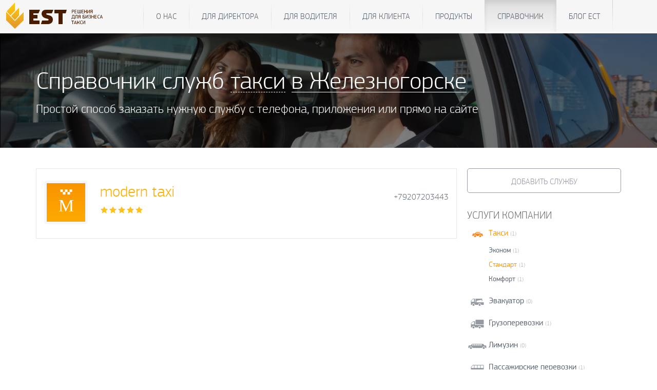

--- FILE ---
content_type: text/html; charset=UTF-8
request_url: https://www.estaxi.ru/taxi/?cityid=4323&PAGEN_1=1&tarif=%D1%F2%E0%ED%E4%E0%F0%F2&serv=TAXI
body_size: 8089
content:
<!DOCTYPE html>
<html lang="en">
<head>
    <meta charset="utf-8">
    <meta http-equiv="X-UA-Compatible" content="IE=edge">
    <meta name="viewport" content="width=device-width, initial-scale=1">
    <!-- Bootstrap core CSS -->
    <link href="/b/templates/bs3/css/bootstrap.min.css" rel="stylesheet">
    <script type="text/javascript">
        var require = {
            baseUrl: '/b/templates/bs3/js/'
        };
    </script>

    <script src="https://unpkg.com/penpal/dist/penpal.min.js"></script>

	<script src="/profile/estapi.js?202601213125"></script>
	<script src="/b/templates/bs3/js/libs.js"></script>
	<script src="/b/templates/bs3/js/nouislider.min.js"></script>
	<script src="/b/templates/bs3/js/perfect-scrollbar.jquery.min.js"></script>
	<script src="/b/templates/bs3/js/jquery.form.js"></script>
	<script src="/b/templates/bs3/js/function.js?202601213125"></script>
    <script src="/b/templates/bs3/js/require.min.js"></script>
    <script src="/b/templates/bs3/js/config.js"></script>

    <meta http-equiv="Content-Type" content="text/html; charset=UTF-8" />
<meta name="keywords" content="справочник такси, справочник телефонов такси" />
<meta name="description" content="Справочник телефонов всех служб такси. Все города России. Выбери город и службу такси по своему предпочтению." />
<link href="/b/templates/bs3/components/est/form.result.list/taxi_list/style.css?15252632404617" type="text/css"  rel="stylesheet" />
<link href="/b/templates/bs3/components/est/region.selector/dropdown/style.css?15252632403911" type="text/css"  rel="stylesheet" />
<link href="/b/templates/bs3/components/est/form.result.list/taxi_listcount/style.css?15252632404617" type="text/css"  rel="stylesheet" />
<link href="/b/templates/bs3/template_styles.css?1525263180256706" type="text/css"  data-template-style="true"  rel="stylesheet" />
<script type="text/javascript">if(!window.BX)window.BX={message:function(mess){if(typeof mess=='object') for(var i in mess) BX.message[i]=mess[i]; return true;}};</script>
<script type="text/javascript">(window.BX||top.BX).message({'LANGUAGE_ID':'ru','FORMAT_DATE':'DD.MM.YYYY','FORMAT_DATETIME':'DD.MM.YYYY HH:MI:SS','COOKIE_PREFIX':'ESTAXI','SERVER_TZ_OFFSET':'0','SITE_ID':'s1','USER_ID':'','SERVER_TIME':'1768955485','USER_TZ_OFFSET':'0','USER_TZ_AUTO':'Y','bitrix_sessid':'aa42307e6dd189338edd204deb23b96e'});</script>


<script type="text/javascript">var bxDate = new Date(); document.cookie="ESTAXI_TIME_ZONE="+bxDate.getTimezoneOffset()+"; path=/; expires=Fri, 01-Jan-2038 00:00:00 GMT"</script>
<link href="/js/css/dd.css" type="text/css" rel="stylesheet">
<link href="/js/css/dd.css" type="text/css" rel="stylesheet">



<script type="text/javascript" src="/js/jquery.dd.js?137033612849983"></script>
<script type="text/javascript" src="/b/templates/bs3/components/est/form.result.list/taxi_list/script.js?152526324010505"></script>
<script type="text/javascript" src="/b/templates/bs3/components/est/form.result.list/taxi_listcount/script.js?152526324010505"></script>


    <link rel="shortcut icon" href="/favicon.ico" type="image/x-icon">

    <title>Справочник телефонов такси</title>

    <!-- HTML5 shim and Respond.js for IE8 support of HTML5 elements and media queries -->
    <!--[if lt IE 9]>
    <script src="/b/templates/bs3/js/html5shiv.min.js"></script>
    <script src="/b/templates/bs3/js/respond.min.js"></script>
    <![endif]-->
</head>
<!-- NAVBAR
================================================== -->
<body>
<div id="panel"></div>
<div class="bgr">


	<div>


<nav class="navbar navbar-default">
    <div class="container">
                <div class="navbar-header">
            <button type="button" class="navbar-toggle collapsed" data-toggle="collapse" data-target="#navbar"
                    aria-expanded="false" aria-controls="navbar">
                <i class="icon-menu"></i>
                <span class="sr-only">Показать меню</span>
            </button>
            <a class="navbar-brand" href="/">
                <i class="brand-logo"></i><span>Единая Служба Такси</span>
            </a>
        </div>
        <div id="navbar" class="navbar-main navbar-collapse collapse">
            	<ul class="nav navbar-nav navbar-center" >
			<li ><a href="/about/">О нас</a></li>
				<li ><a href="/company/">Для директора</a></li>
				<li ><a href="/driver/">Для водителя</a></li>
				<li ><a href="/client/">Для клиента</a></li>
				<li ><a href="/products/">Продукты</a></li>
				<li  class="active"><a href="/taxi/">Справочник</a></li>
				<li ><a href="/blog/">Блог ЕСТ</a></li>
	
</ul>
        </div>
        <div class="navbar-sub navbar-collapse collapse" data-spy="affix" data-offset-top="62">
                                </div>
    </div>
</nav>

			
						<script>
    var taxi_path_url = '/taxi/#RESULT_ID#/';
    var city_path_url = '/taxi/city/#CITY_ID#';
</script>

<div class="directorycont">
	<div class="container">
		<div class="dirheader">
			<h1>Справочник служб <div class="changessont"><span class="changeserv">Такси</span><div class="changeservcont"><a href="/taxi/index.php?cityid=4323&PAGEN_1=1&tarif=%D1%F2%E0%ED%E4%E0%F0%F2&serv=TAXI">Такси</a><a href="/taxi/index.php?cityid=4323&PAGEN_1=1&tarif=%D1%F2%E0%ED%E4%E0%F0%F2&serv=EVACUATOR">Эвакуаторов</a><a href="/taxi/index.php?cityid=4323&PAGEN_1=1&tarif=%D1%F2%E0%ED%E4%E0%F0%F2&serv=TRUCKING">Грузоперевозок</a><a href="/taxi/index.php?cityid=4323&PAGEN_1=1&tarif=%D1%F2%E0%ED%E4%E0%F0%F2&serv=LIMOUSINES">Лимузинов</a><a href="/taxi/index.php?cityid=4323&PAGEN_1=1&tarif=%D1%F2%E0%ED%E4%E0%F0%F2&serv=BUSES">Пассажирских перевозок</a><a href="/taxi/index.php?cityid=4323&PAGEN_1=1&tarif=%D1%F2%E0%ED%E4%E0%F0%F2&serv=TECHNICS">Спецтехники</a></div></div> 
			<a href="/taxi/dirregions.php?c=2150" class="changecountry">
								в Железногорске				</a>
			</h1>
			<h4>Простой способ заказать нужную службу с телефона, приложения или прямо на сайте</h4>
		</div>
	</div>
</div>
<div class="container">
	<div class="dirL">
		
				
		<div class="row-fluid">
			<div class="span9">
				<div class="row-fluid searchformContainer" style="display:none;"> 
					<form name="form_taxi_search" class="form_taxi_search" action="/taxi/" onsubmit="return searchQuery()";>
						<div class="span9">
							<input type="hidden" name="action" value="search_taxi">
							<input type="hidden" name="sessid" id="sessid" value="aa42307e6dd189338edd204deb23b96e" />							<input type="text" value="" class="search_taxi_query span12" name="search_taxi_query" placeholder="Поиск службы такси. Например: Единая служба или Москва">
						</div>
						<div class="span3">
							<input type="submit" value="Найти такси" data-loading-text="Секундочку&hellip;" class="btn btn-warning pull-right">
						</div>
					</form>
				</div>
				<form name="rform_3520" method="post" action="/taxi/?cityid=4323&PAGEN_1=1&tarif=%D1%F2%E0%ED%E4%E0%F0%F2&serv=TAXI#nav_start">
											<input type="hidden" name="WEB_FORM_ID" value="3" />
						<input type="hidden" name="sessid" id="sessid_1" value="aa42307e6dd189338edd204deb23b96e" />										<div class="taxi_list_table_wrapper">
												<div class="dircont">
							
							     
							
															<div class="dirone  taxi  buses  trucking  transfer ">
																										
								
									<a href="/taxi/32756/" class="dirimg">
										<div>m</div>									</a>
									<div class="dirdesc">
										<h2 ><a href="/taxi/32756/">modern taxi</a></h2>
										<div class="starcont">
											<span class="star1"></span><span class="star1"></span><span class="star1"></span><span class="star1"></span><span class="star1"></span>										</div>
									</div>
									<div class="dirfunc">
																				<div class="dirapp">
																						
																																														<a class="calltel" href="tel:+79207203443">+79207203443</a>											
										</div>
									</div>
									<div class="clearfix"></div>
								</div>
								
							 
							
														
						</div>
																	</div>
				</form>
			</div>
			<div class="span3" style="display:none;">
				
				<div id="selector_list_dropdown" class="region_selector_dropdown">
            <label for="">Страна:</label>
        <select id="countries_dropdown">
                        				<option  value="2156">Армения</option>
							<option  value="2158">Беларусь</option>
							<option  value="2174">Грузия</option>
							<option  value="2187">Казахстан</option>
							<option  value="2192">Киргизия</option>
							<option  value="2209">Молдавия</option>
							<option  value="2211">Монголия</option>
							<option  selected="select" value="2150">Россия</option>
							<option  value="2224">США</option>
							<option  value="2235">Туркменистан</option>
							<option  value="2240">Узбекистан</option>
							<option  value="2241">Украина</option>
							<option  value="2245">Чехия</option>
							<option  value="2250">Эстония</option>
			        </select><br><br>
            
    <label for="">Область:</label>
    <select id="regions_dropdown" >
        <option value='0'>Выберите регион</option>
                                    <option value="2258">Адыгея</option>
                            <option value="15364">Алтай респ.</option>
                            <option value="2259">Алтайский край</option>
                            <option value="2260">Амурская обл.</option>
                            <option value="2261">Архангельская обл.</option>
                            <option value="2262">Астраханская обл.</option>
                            <option value="2263">Башкортостан</option>
                            <option value="2264">Белгородская обл.</option>
                            <option value="2265">Брянская обл.</option>
                            <option value="2266">Бурятия</option>
                            <option value="2267">Владимирская обл.</option>
                            <option value="2268">Волгоградская обл.</option>
                            <option value="2269">Вологодская обл.</option>
                            <option value="2270">Воронежская обл.</option>
                            <option value="2271">Дагестан</option>
                            <option value="2272">Еврейская обл.</option>
                            <option value="2329">Забайкальский край</option>
                            <option value="2273">Ивановская обл.</option>
                            <option value="15365">Ингушетия респ.</option>
                            <option value="2274">Иркутская обл.</option>
                            <option value="2275">Кабардино-Балкария</option>
                            <option value="2276">Калининградская обл.</option>
                            <option value="2277">Калмыкия</option>
                            <option value="2278">Калужская обл.</option>
                            <option value="2279">Камчатская обл.</option>
                            <option value="14746">Карачаево-Черкесия</option>
                            <option value="2280">Карелия</option>
                            <option value="2281">Кемеровская обл.</option>
                            <option value="2282">Кировская обл.</option>
                            <option value="2283">Коми</option>
                            <option value="2284">Костромская обл.</option>
                            <option value="2285">Краснодарский край</option>
                            <option value="2286">Красноярский край</option>
                            <option value="2966">Крым респ.</option>
                            <option value="2287">Курганская обл.</option>
                            <option value="2288" selected="selected">Курская обл.</option>
                            <option value="2257">Ленинградская обл.</option>
                            <option value="2289">Липецкая обл.</option>
                            <option value="2290">Магаданская обл.</option>
                            <option value="2291">Марий Эл</option>
                            <option value="2292">Мордовия</option>
                            <option value="2256">Московская обл.</option>
                            <option value="2293">Мурманская обл.</option>
                            <option value="15366">Ненецкий АО</option>
                            <option value="2294">Нижегородская обл.</option>
                            <option value="2295">Новгородская обл.</option>
                            <option value="2296">Новосибирская обл.</option>
                            <option value="2297">Омская обл.</option>
                            <option value="2298">Оренбургская обл.</option>
                            <option value="2299">Орловская обл.</option>
                            <option value="2300">Пензенская обл.</option>
                            <option value="2301">Пермский край</option>
                            <option value="2302">Приморский край</option>
                            <option value="2303">Псковская обл.</option>
                            <option value="2304">Ростовская обл.</option>
                            <option value="2305">Рязанская обл.</option>
                            <option value="2306">Самарская обл.</option>
                            <option value="2307">Саратовская обл.</option>
                            <option value="2308">Саха (Якутия)</option>
                            <option value="2309">Сахалин</option>
                            <option value="2310">Свердловская обл.</option>
                            <option value="2311">Северная Осетия - Алания</option>
                            <option value="2312">Смоленская обл.</option>
                            <option value="2313">Ставропольский край</option>
                            <option value="2314">Тамбовская обл.</option>
                            <option value="2315">Татарстан</option>
                            <option value="2316">Тверская обл.</option>
                            <option value="2317">Томская обл.</option>
                            <option value="2319">Тульская обл.</option>
                            <option value="2318">Тыва (Тува)</option>
                            <option value="2320">Тюменская обл.</option>
                            <option value="2321">Удмуртия</option>
                            <option value="2322">Ульяновская обл.</option>
                            <option value="2324">Хабаровский край</option>
                            <option value="2325">Хакасия</option>
                            <option value="2326">Ханты-Мансийский АО</option>
                            <option value="2327">Челябинская обл.</option>
                            <option value="2328">Чеченская Республика</option>
                            <option value="2330">Чувашия</option>
                            <option value="2332">Ямало-Ненецкий АО</option>
                            <option value="2333">Ярославская обл.</option>
                        </select><br><br>


    <label for="">Город:</label>
    <select id="cities_dropdown" >
                                    <option value="4323" selected="selected">Железногорск</option>
                            <option value="4328">Курск</option>
                            <option value="4329">Курчатов</option>
                        </select><br><br>
    
    <script>
    jQuery(function(){
        var country_request_list_dropdown = null;
        var region_request_list_dropdown = null;
        var city_request_list_dropdown = null;
        var comp_list_dropdown = $("#selector_list_dropdown");

        $("#countries_dropdown").select2({width:"element"});
        $("#countries_dropdown").change(function(value){
            id = value.val;
            if(id){
                $("#regions_dropdown").select2("disable");
                $("#cities_dropdown").select2("disable");
                if (region_request_list_dropdown && region_request_list_dropdown.readyState < 4) {
                    region_request_list_dropdown.abort();
                    region_request_list_dropdown = null;
                }
                region_request_list_dropdown = $.post("/b/templates/bs3/components/est/region.selector/dropdown/ajax.php", {"sessid": "aa42307e6dd189338edd204deb23b96e", "cid": id, "iblock_id": "14", "compid": "list_dropdown", "get":"regions"}, function(data, status) {
                    if (status=="success") {
                        var html = "<option value='0'>Выберите регион</option>";
                        $.each(data, function() {
                            html = html+"<option value='"+this.ID+"'>"+this.NAME+"</option>";
                        });

                        $("#regions_dropdown option",comp_list_dropdown).remove();
                        $("#regions_dropdown",comp_list_dropdown).append(html);
                        $("#regions_dropdown",comp_list_dropdown).val(0).trigger("change").select2("enable");
                    }
                });

                city_request_list_dropdown = $.post("/b/templates/bs3/components/est/region.selector/dropdown/ajax.php", {"sessid": "aa42307e6dd189338edd204deb23b96e", "cid": id, "iblock_id": "14", "compid": "list_dropdown", "get":"citybycountry"}, function(data, status) {
                    if (status=="success") {
                        var html = "<option value='0'>Выберите город</option>";
                        $.each(data, function() {
                            html = html+"<option value='"+this.ID+"'>"+this.NAME+"</option>";
                        });

                        $("#cities_dropdown option",comp_list_dropdown).remove();
                        $("#cities_dropdown",comp_list_dropdown).append(html);
                        $("#cities_dropdown",comp_list_dropdown).val(0).trigger("change").select2("enable");
                    }
                });
            }
        });

        
        $("#regions_dropdown").select2({width:"element",placeholder: "Выберите регион",allowClear: true});
        $("#regions_dropdown").on("change",function(value){
            id = value.val;
            if(id && id!=="0"){
                var container_id = $("#regions_dropdown",comp_list_dropdown).select2("container").attr("id");
                $("#"+container_id+" abbr").css("z-index","auto");
                $("#cities_dropdown").select2("disable");

                if (city_request_list_dropdown && city_request_list_dropdown.readyState < 4) {
                    city_request_list_dropdown.abort();
                    city_request_list_dropdown = null;
                }

                city_request_list_dropdown = $.post("/b/templates/bs3/components/est/region.selector/dropdown/ajax.php", {"sessid": "aa42307e6dd189338edd204deb23b96e", "rid": id, "iblock_id": "14", "compid": "list_dropdown", "get":"cities"}, function(data, status) {
                    if (status=="success") {
                        var html = "<option value='0'>Выберите город</option>";
                        $.each(data, function() {
                            html = html+"<option value='"+this.ID+"'>"+this.NAME+"</option>";
                        });

                        $("#cities_dropdown option",comp_list_dropdown).remove();
                        $("#cities_dropdown",comp_list_dropdown).append(html).val(0).trigger("change").select2("enable");
                    }
                });
            }else{
                var container_id = $("#regions_dropdown",comp_list_dropdown).select2("container").attr("id");
                $("#"+container_id+" abbr").css("z-index","-1");
                $("#regions_dropdown",comp_list_dropdown).select2("val",0);
                var cid = $("#countries_dropdown").select2("val");
                $("#cities_dropdown").select2("disable");
                city_request_list_dropdown = $.post("/b/templates/bs3/components/est/region.selector/dropdown/ajax.php", {"sessid": "aa42307e6dd189338edd204deb23b96e", "cid": cid, "iblock_id": "14", "compid": "list_dropdown", "get":"citybycountry"}, function(data, status) {
                    if (status=="success") {
                        var html = "<option value='0'>Выберите город</option>";
                        $.each(data, function() {
                            html = html+"<option value='"+this.ID+"'>"+this.NAME+"</option>";
                        });

                        $("#cities_dropdown option",comp_list_dropdown).remove();
                        $("#cities_dropdown",comp_list_dropdown).append(html);
                        $("#cities_dropdown",comp_list_dropdown).val(0).trigger("change").select2("enable");
                    }
                });
            }
        });

        
        $("#cities_dropdown").select2({width:"element"});
        $("#cities_dropdown").change(function(value){
            id = value.val;
            if(id){
                                    var redirect_to = '/taxi/city/#RETURN_FIELD#';
                    redirect_to = redirect_to.replace("#RETURN_FIELD#", id);
                    location.href = redirect_to;
                                                    $.post("/b/templates/bs3/components/est/region.selector/dropdown/ajax.php", {"sessid": "aa42307e6dd189338edd204deb23b96e", "compid": "list_dropdown", "id": id, "get":"city"});
                            }
        });
    });
</script>
</div>
				<label>Услуги:</label>
				<select name="type_filter" id="type_filter">
					<option  value="all" data-ico="/b/templates/bs3/components/est/form.result.list/taxi_list/images/icons/all.png">Все службы</option>
																		<option value="taxi" data-ico="/b/templates/bs3/components/est/form.result.list/taxi_list/images/icons/taxi.png">Такси</option>
																																														<option value="buses" data-ico="/b/templates/bs3/components/est/form.result.list/taxi_list/images/icons/buses.png">Пассажирские перевозки</option>
																								<option value="trucking" data-ico="/b/templates/bs3/components/est/form.result.list/taxi_list/images/icons/trucking.png">Грузоперевозки</option>
																																																									<option value="transfer" data-ico="/b/templates/bs3/components/est/form.result.list/taxi_list/images/icons/transfer.png">Трансфер из аэропорта</option>
																										</select>
				<br>
				<br>
				<label>Тип службы:</label>
				<select name="is_est_filter" id="is_est_filter">
					<option value="type_all" selected="selected">Все службы</option>
					<option value="type_partner">Партнеры ЕСТ</option>
				</select>

				
				
				
				
				
				
				
				
				
				
				
			</div>
		</div>
	</div>
	
		
		<div class="dirR">
		<a class="addservice btn btn-default" href="/taxi/add.php">Добавить службу</a>
		<h5>Услуги компании</h5>
		<div class="servfilter">
	<div class="servfilone sf1 active">
		<div class="sfH">
			<a href="/taxi/index.php?cityid=4323&serv=TAXI&PAGEN_1=1"><label>Такси</label><span>(1)</span></a>
		</div>
					<div class="sfhide">
									<div class="">
						<a href="/taxi/index.php?cityid=4323&PAGEN_1=1&serv=TAXI&tarif=%DD%EA%EE%ED%EE%EC"><label>Эконом</label><span>(1)</span></a>
					</div>
									<div class="active">
						<a href="/taxi/index.php?cityid=4323&PAGEN_1=1&serv=TAXI&tarif=%D1%F2%E0%ED%E4%E0%F0%F2"><label>Стандарт</label><span>(1)</span></a>
					</div>
									<div class="">
						<a href="/taxi/index.php?cityid=4323&PAGEN_1=1&serv=TAXI&tarif=%CA%EE%EC%F4%EE%F0%F2"><label>Комфорт</label><span>(1)</span></a>
					</div>
							</div>
			
				
	</div>
	<div class="servfilone sf2 ">
		<div class="sfH">
			<a href="/taxi/index.php?cityid=4323&serv=EVACUATOR&PAGEN_1=1"><label>Эвакуатор</label><span>(0)</span></a>
		</div>
			</div>
	<div class="servfilone sf3 ">
		<div class="sfH">
			<a href="/taxi/index.php?cityid=4323&serv=TRUCKING&PAGEN_1=1"><label>Грузоперевозки</label><span>(1)</span></a>
		</div>
			</div>
	<div class="servfilone sf4 ">
		<div class="sfH">
			<a href="/taxi/index.php?cityid=4323&serv=LIMOUSINES&PAGEN_1=1"><label>Лимузин</label><span>(0)</span></a>
		</div>
			</div>
	<div class="servfilone sf5 ">
		<div class="sfH">
			<a href="/taxi/index.php?cityid=4323&serv=BUSES&PAGEN_1=1"><label>Пассажирские перевозки</label><span>(1)</span></a>
		</div>
			</div>
	<div class="servfilone sf6 ">
		<div class="sfH">
			<a href="/taxi/index.php?cityid=4323&serv=TECHNICS&PAGEN_1=1"><label>Спецтехника</label><span>(0)</span></a>
		</div>
					<div class="sfhide">
							</div>
			</div>
</div>
		
				
		
		<div class="dirbannerR">
			<a href="https://d.est.plus/mytaxi">
				<img src="/images/bannerR.png" alt=""/>
			</a>
		</div>
	</div>
	<div class="clearfix">
		
	</div>
	
	
</div>
	


<!-- FOOTER -->
<footer>
    <div class="container">
        <div class="links">
            <div class="container">
                <a href="/about">О компании</a> <a href="/about/vacancy.php">Вакансии</a> <a href="/about/contacts">Контакты</a> <a href="/oferta.php">Договор оферты</a> <a href="/terms.php">Правила</a>            </div>
        </div>
        <div class="menu-wrapper">
            <div class="container">
                <div class="row">
                    <div class="col-lg-9 col-md-9 col-sm-9 col-xs-12">
                        <div class="row menu hidden-xs">
    <div class="col-lg-3 col-md-4 col-sm-6">
        <h4><a href="/client">ЕСТ: Вызов такси</a></h4>

        <p>
            <a href="/client/description.php">О программе</a>
            <a href="/client/bonus.php">Реферальная программа</a>
            <a href="/client/map.php">Такси на карте</a>
            <a href="/client/certificate.php">Активировать сертификат</a>
            <a href="/client/feedback.php">Написать отзыв</a>
            <a href="/client/download.php">Загрузка</a>
        </p>
    </div>
    <div class="col-lg-3 col-md-4 col-sm-6">
        <h4><a href="/driver">ЕСТ: Водитель</a></h4>

        <p>
            <a href="http://d.estaxi.org/?dev=android">Таксометр на Android</a>
            <a href="http://d.estaxi.org/?dev=wm">Таксометр на WinMobile</a>
            <a href="/driver/inc_acc.php">Пополнить счет</a>
            <a href="/driver">Инструкции</a>
            <a href="/driver/download.php">Загрузка</a>
        </p>
    </div>
    <div class="clearfix visible-sm-block"></div>
    <div class="col-lg-3 col-md-4 col-sm-6">
        <h4><a href="/products/dispatcher">ЕСТ: Диспетчер</a></h4>

        <p>
            <a href="/products/dispatcher/features.php">О программе</a>
            <a href="/company/story">Истории успеха</a>
            <a href="/company">Облако</a>
            <a href="/company/presentations.php">Презентации</a>
            <a href="/company/refferal">Рекламный проект</a>
            <a href="/company/download">Загрузка</a>
        </p>
    </div>
    <div class="clearfix visible-md-block"></div>
    <div class="col-lg-3 col-md-4 col-sm-6">
        <h4><a href="/consulting">ЕСТ: Консультант</a></h4>

        <p>
            <a href="/consulting">Все продукты</a>
            <a href="/company/free-video/">Бесплатные видео</a>
            <a href="/company/consulting">Школа Бизнеса Такси</a>
            <a href="/company/consulting/free">Семинары</a>
        </p>
    </div>
    <div class="clearfix visible-lg-block visible-sm-block"></div>
    <div class="col-lg-3 col-md-4 col-sm-6">
        <h4><a href="/company/promo">ЕСТ: Промо</a></h4>

        <p>
            <a href="/company/promo">Рекламные кампании</a>
            <a href="/company/promo">Магазин шаблонов</a>
        </p>
    </div>
    <div class="col-lg-3 col-md-4 col-sm-6">
        <h4><a href="/company/support">ЕСТ: Техподдержка</a></h4>

        <p>
            <a href="/company/support">Помощь</a>
            <a href="/company/support/reglament.php">Регламент</a>
        </p>
    </div>
    <div class="clearfix visible-md-block visible-sm-block"></div>
    <div class="col-lg-3 col-md-4 col-sm-6">
        <h4><a href="/taxi">ЕСТ: Справочник</a></h4>

        <p>
            <a href="/taxi">Справочник</a>
            <a href="/taxi/add.php">Добавить службу такси</a>
        </p>
    </div>
</div>
                    </div>
                    <div class="clearfix visible-xs-block"></div>
                    <div class="col-lg-3 col-md-3 col-sm-3 col-xs-12">
                        <div class="info">
                            <h4>Обратная связь</h4>

<p>Если у&nbsp;вас возникли вопросы по&nbsp;нашим продуктам, мы&nbsp;с&nbsp;радостью вам поможем.</p>
<p><a href="/client/feedback.php" class="btn btn-primary btn-outline" role="button">Оставить запрос</a></p>
<hr class="soften"/>                        </div>
                        <div class="social">
                            <h4>Мы в социальных сетях</h4>
<a rel="nofollow" href="http://www.youtube.com/channel/UCE-cCKNotjvNYZi4d1iLalQ" class="icon-youtube" target="_blank"></a>
<a rel="nofollow" href="http://vk.com/estaxi" target="_blank" class="icon-vkontakte"></a>
<a rel="nofollow" href="http://ok.ru/estaxicompany" target="_blank" class="icon-odnoklassniki"></a>
<a rel="nofollow" href="http://www.facebook.com/estaxicompany" class="icon-facebook" target="_blank"></a>
<a rel="publisher" href="https://plus.google.com/114432358804858349538" class="icon-google" target="_blank"></a>
<a rel="nofollow" href="https://twitter.com/estaxicompany" class="icon-twitter" target="_blank"></a>
<a rel="nofollow" href="http://www.linkedin.com/company/3674192" class="icon-linkedin" target="_blank"></a>
                        </div>
                    </div>
                </div>
            </div>
        </div>
    </div>

    <!-- JavaScript
    ================================================== -->
    <!-- IE10 viewport hack for Surface/desktop Windows 8 bug -->
    <script src="/b/templates/bs3/js/ie10-viewport-bug-workaround.js" async=""></script>
            <script>
            (function (i, s, o, g, r, a, m) {
                i['GoogleAnalyticsObject'] = r;
                i[r] = i[r] || function () {
                        (i[r].q = i[r].q || []).push(arguments)
                    }, i[r].l = 1 * new Date();
                a = s.createElement(o),
                    m = s.getElementsByTagName(o)[0];
                a.async = 1;
                a.src = g;
                m.parentNode.insertBefore(a, m)
            })(window, document, 'script', '//www.google-analytics.com/analytics.js', 'ga');

            ga('create', 'UA-23709672-1', 'auto');
            ga('require', 'linkid', 'linkid.js');
            ga('require', 'displayfeatures');
            ga('send', 'pageview');
        </script>
                    <!-- Yandex.Metrika counter -->
        <script type="text/javascript">(function (d, w, c) {
                (w[c] = w[c] || []).push(function () {
                    try {
                        w.yaCounter22060537 = new Ya.Metrika({
                            id: '22060537',
                            trackLinks: true,
                            accurateTrackBounce: true
                        });
                    } catch (e) {
                    }
                });
                var n = d.getElementsByTagName("script")[0], s = d.createElement("script"), f = function () {
                    n.parentNode.insertBefore(s, n);
                };
                s.type = "text/javascript";
                s.async = true;
                s.src = (d.location.protocol == "https:" ? "https:" : "http:") + "//mc.yandex.ru/metrika/watch.js";
                if (w.opera == "[object Opera]") {
                    d.addEventListener("DOMContentLoaded", f, false);
                } else {
                    f();
                }
            })(document, window, "yandex_metrika_callbacks");</script>
        <noscript>
            <div><img src="//mc.yandex.ru/watch/22060537" style="position:absolute; left:-9999px;" alt=""/></div>
        </noscript>
        <!-- /Yandex.Metrika counter -->
            <!-- BEGIN JIVOSITE CODE {literal} -->
    <script type='text/javascript'>
        (function () {
            var widget_id = '142465';
            var s = document.createElement('script');
            s.type = 'text/javascript';
            s.async = true;
            s.src = '//code.jivosite.com/script/widget/' + widget_id;
            var ss = document.getElementsByTagName('script')[0];
            ss.parentNode.insertBefore(s, ss);
        })();</script>
    <!-- {/literal} END JIVOSITE CODE -->
</footer>
</div>
</div>
</body>
</html>

--- FILE ---
content_type: application/javascript
request_url: https://www.estaxi.ru/b/templates/bs3/components/est/form.result.list/taxi_listcount/script.js?152526324010505
body_size: 10505
content:
jQuery(document).ready(function($) {
		$("#is_est_filter").select2({width:"element", dropdownCssClass: "hideSearch", formatResult: format_partner_option, formatSelection: format_partner_option});
    $("#type_filter").select2({width:"element", formatResult: format_option, formatSelection: format_option});

		if(window.location.hash.split('#')[1] === "type_partner") {
			$("#is_est_filter").select2("val", "type_partner");
			FilterList({type_filter:$("#type_filter").val(),is_est_filter: $("#is_est_filter").val()});
			$("#type_partner").html(' - партнеры ЕСТ');
		}
		else if(window.location.hash.split('#')[1] === "type_all") {
			$("#is_est_filter").select2("val", "type_all");
			FilterList({type_filter:$("#type_filter").val(),is_est_filter: $("#is_est_filter").val()});
			$("#type_partner").empty();
		}
		else {
			var filter = getCookie('filter_type');

			if(filter !== null) {
				if(filter === 'type_partner') {
					window.location.hash = 'type_partner';
					$("#is_est_filter").select2("val", "type_partner");
					FilterList({type_filter:$("#type_filter").val(),is_est_filter: $("#is_est_filter").val()});
					$("#type_partner").html(' - партнеры ЕСТ');
				}
				else if(filter === 'type_all') {
					window.location.hash = 'type_all';
					$("#is_est_filter").select2("val", "type_all");
					FilterList({type_filter:$("#type_filter").val(),is_est_filter: $("#is_est_filter").val()});
					$("#type_partner").empty();
				}
			}
		}

    function format_option(state){
    	if(typeof(state.element) == "undefined"){
  			return state.text;
    	}
    	else{
	    	var originalOption = state.element;
	    	var ico_src = $(originalOption).data("ico");
	    	return "<img class='opt-ico' src='"+ico_src+"'>  "+state.text;
	    }
    }

    function format_partner_option(state){
    	if(state.id === "type_all"){
    		return state.text;
    	}else if(state.id === "type_partner"){
	    	return state.text+"<img src='/b/templates/bs/components/est/form.result.list/taxi_list/images/favicon.ico' style='position:relative; top:-3px; left:5px;'>";
	    }
    }

    $("#type_filter").on("open",function(e){
    	var id = $("#type_filter").siblings(".select2-container").attr("id");
    	$(".select2-search","#"+id).hide();
		});

		$("#type_filter").on("change", function(e) {
			FilterList({type_filter:$("#type_filter").val(),is_est_filter: $("#is_est_filter").val()});
		});

		$("#is_est_filter").on("open",function(e){
    	$(".hideSearch .select2-search").hide();
		});

		$("#is_est_filter").on("change", function(e) {
			FilterList({type_filter:$("#type_filter").val(),is_est_filter: $("#is_est_filter").val()});
		});
});

function getCookie(name) {
  var matches = document.cookie.match(new RegExp(
    "(?:^|; )" + name.replace(/([\.$?*|{}\(\)\[\]\\\/\+^])/g, '\\$1') + "=([^;]*)"
  ));
  return matches ? decodeURIComponent(matches[1]) : null;
}

function setcookie(name, value, expires, path, domain, secure) {
	expires instanceof Date ? expires = expires.toGMTString() : typeof(expires) == 'number' && (expires = (new Date(+(new Date) + expires * 1e3)).toGMTString());
	var r = [name + "=" + escape(value)], s, i;
	for(i in s = {expires: expires, path: path, domain: domain}){
		s[i] && r.push(i + "=" + s[i]);
	}
	return secure && r.push("secure"), document.cookie = r.join(";"), true;
}

function FilterList(filter){
	$("#all-taxi-list tr.taxi-item").hide();
  if((filter.type_filter === "all") || filter.type_filter === ""){ // любого типа услуги
  	if(filter.is_est_filter === "type_partner") { // партнеры любого типа услуги
      $("#all-taxi-list tr.type_partner").show();
			$("#type_partner").html(' - партнеры ЕСТ');
			window.location.hash = "type_partner";
			setcookie('filter_type', 'type_partner', 60, '/', window.location.host, false);
  	}
  	else if((filter.is_est_filter === "type_all") || (filter.is_est_filter === "")) { // все любого типа услуги
			$("#all-taxi-list tr.taxi-item").show();
			$("#type_partner").empty();
			window.location.hash = "type_all";
			setcookie('filter_type', 'type_all', 60, '/', window.location.host, false);
  	}
  }else{ // определенного типа услуги
  	if(filter.is_est_filter === "type_partner"){ // партнеры определенного типа услуги
      $("#all-taxi-list tr.type_partner."+filter.type_filter).show();
			$("#type_partner").html(' - партнеры ЕСТ');
			window.location.hash = "type_partner";
			setcookie('filter_type', 'type_partner', 60, '/', window.location.host, false);
    }
    else if((filter.is_est_filter === "type_all") || (filter.is_est_filter === "")) { // все определенного типа услуги
      $("#all-taxi-list tr."+filter.type_filter).show();
      $("#type_partner").empty();
			window.location.hash = "type_all";
			setcookie('filter_type', 'type_all', 60, '/', window.location.host, false);
    }
  }
}

function searchQuery(){
	$(".form_taxi_search .btn").button('loading');
	$.ajax({
		url: $(".form_taxi_search").attr("action"),
		data: {
			"action" : "search_taxi", 
			"q" : $(".form_taxi_search input[name='search_taxi_query']").val(),
			"sessid" : $(".form_taxi_search #sessid").val()
		},
		success: function(data) {
			$(".form_taxi_search .btn").button('reset');
			if((data !== null) && (typeof(data.SECTION) != "undefined") && (data.SECTION.length > 0)){
				$(".taxi_list_table_wrapper").empty();
				var html = "";
				// console.log('data.SECTION', data.SECTION);
				for(x in data.SECTION){
					if(typeof(data.SECTION[x].ITEMS) != "undefined"){
						if(data.SECTION[x].ITEMS.length > 0){
							if(data.SECTION[x].TYPE == "TAXI"){
								$('#content h2').first().remove();								
								html += "<h2>Службы такси по запросу «"+data.SECTION[x].NAME+"»</h2>";
							}else{
								$('#content h2').first().remove();
								if(data.SECTION[x].TITLE !== false)
									html += "<h2>Службы такси "+data.SECTION[x].TITLE+"</h2>";
								else html += "<h2>Службы такси город "+data.SECTION[x].NAME+"</h2>";
							}							

							html += "<table class='table table-striped' id='all-taxi-list'>";
								
								html += "<thead> <tr>";
									if(data.SECTION[x].TYPE == "TAXI"){
										html += "<th>Город</th>";
									}
									html += "<th>Служба такси</th>";
									html += "<th>Телефоны</th>";
									if(data.SECTION[x].ADM_ACCESS == "Y"){
										html += "<th>Статус</th>";
									}
									html += "<th>Отзывы</th>";
									if(data.SECTION[x].ADM_ACCESS == "Y"){
										html += "<th>Админ.<br />комм-рии</th>";
									}
								html += "</tr> </thead>";
								for(y in data.SECTION[x].ITEMS){
									var odd = (y%2!=0)?" odd":"";
									html += "<tr class='taxi-item"+odd+data.SECTION[x].ITEMS[y].CLASS_LIST+"'>";
										if(data.SECTION[x].TYPE == "TAXI"){
											html += "<td class=\"taxi_title\"><a href='"+city_path_url.replace('#CITY_ID#', data.SECTION[x].ITEMS[y].CITY_ID)+"'>"+data.SECTION[x].ITEMS[y].CITY+"</a></td>";
										}
										html += "<td class=\"taxi_title\">";
											if(data.SECTION[x].ITEMS[y].LOGO == 0){
												html += "<div class='taxi_logo_wrap'><a href='"+taxi_path_url.replace('#RESULT_ID#', data.SECTION[x].ITEMS[y].ID)+"'><img style='position: relative;top:-1px;left:-1px;' src='/b/templates/bs/components/est/form.result.list/taxi_list/images/taxigroup-default-icon3.png'><img class='brdr' src='/b/templates/bs/components/est/form.result.list/taxi_list/images/min_avatar_brdr.png'></a></div>";
											}else{
												html += "<div class='taxi_logo_wrap'><a href='"+taxi_path_url.replace('#RESULT_ID#', data.SECTION[x].ITEMS[y].ID)+"'><img style='position: relative;top:-1px;left:-1px;' src='"+data.SECTION[x].ITEMS[y].LOGO+"'><img class='brdr' src='/b/templates/bs/components/est/form.result.list/taxi_list/images/min_avatar_brdr.png'></a></div>";
											}
											if(data.SECTION[x].ITEMS[y].OFFICE_ID) {
												html += "<img src='/b/templates/bs/components/est/form.result.list/taxi_list/images/favicon.ico' style='position: relative;top:-3px;'>";
											}
											html += "<a href='"+taxi_path_url.replace('#RESULT_ID#', data.SECTION[x].ITEMS[y].ID)+"'>"+data.SECTION[x].ITEMS[y].NAME+"</a>";
										html += "</td>";
										html += "<td>"+data.SECTION[x].ITEMS[y].PHONE+"</td>";
										if(data.SECTION[x].ADM_ACCESS == "Y"){
											html += "<td>"+data.SECTION[x].ITEMS[y].STATUS+"</td>";
										}
										if(data.SECTION[x].ITEMS[y].COMMENTS_COUNT > 0){
											html += "<td><a class='comment_cloud' href='"+taxi_path_url.replace('#RESULT_ID#', data.SECTION[x].ITEMS[y].ID)+"#comments'>"+data.SECTION[x].ITEMS[y].COMMENTS_COUNT+"</a></td>";
										}else{
											html += "<td></td>";
										}
										if(data.SECTION[x].ADM_ACCESS == "Y"){
											if(data.SECTION[x].ITEMS[y].ADM_COMMENTS_COUNT > 0){
												html += "<td><a class='comment_cloud adm_count' href='"+taxi_path_url.replace('#RESULT_ID#', data.SECTION[x].ITEMS[y].ID)+"#comments'>"+data.SECTION[x].ITEMS[y].ADM_COMMENTS_COUNT+"</a></td>";
											}else{
												html += "<td></td>";
											}
										}
									html += "</tr>";
								}
							html += "</table>";
						}
					}
				}
				$("#all-taxi-list, .errortext").remove();
				$(".taxi_list_table_wrapper").append(html);

				FilterList({type_filter:$("#type_filter").val(),is_est_filter: $("#is_est_filter").val()});
			}else{
				$("#all-taxi-list, .errortext").remove();
				$('#content h2').remove();
				$(".form_taxi_search .btn").button('reset');
				$(".taxi_list_table_wrapper").append("<p class='error errortext red'>По вашему запросу ничего не найдено.</p>");
			}
		},
		error: function(){
			$(".form_taxi_search .loader").hide();
			$("#all-taxi-list, .errortext").remove();
			$('#content h2').remove();
			$(".form_taxi_search .btn").button('reset');
			$(".taxi_list_table_wrapper").append("<p class='error errortext red'>По вашему запросу ничего не найдено.</p>");
		},
		dataType:"json"
	});
	return false;
}